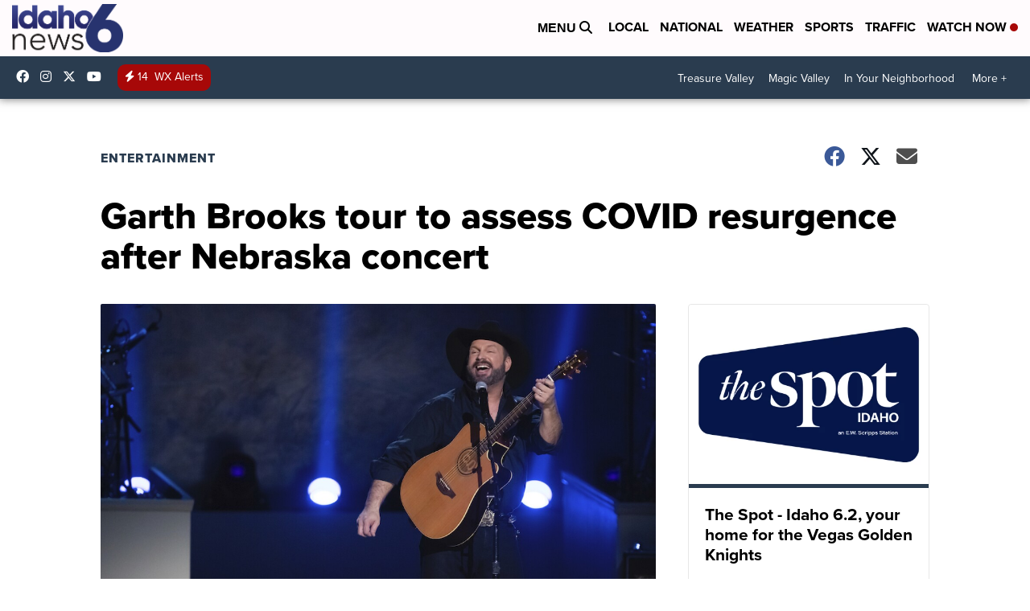

--- FILE ---
content_type: application/javascript; charset=utf-8
request_url: https://fundingchoicesmessages.google.com/f/AGSKWxW_f7x1y8eoPt-kLutr5pYiC5A-hUTzK0tq1hHyKgx0PI6xaDZAEBRd2DSq3_cpMXFSkmDxi5QfwAQyWhcZYLeCoBiwW91Yu74REzdIK0DRtNSHetXU59FbUoLgLr2iNnkxiHKH8OF7hzVvqxooitd4hvxfxZ-noSdC75V-SFtTdp6xn2KuYMvPJGEt/__commonAD./delivery.ads./cdn.ad./ad-banner-/googleleader.
body_size: -1290
content:
window['a52c64bc-cc18-4a16-9574-1a4fa9a5686e'] = true;